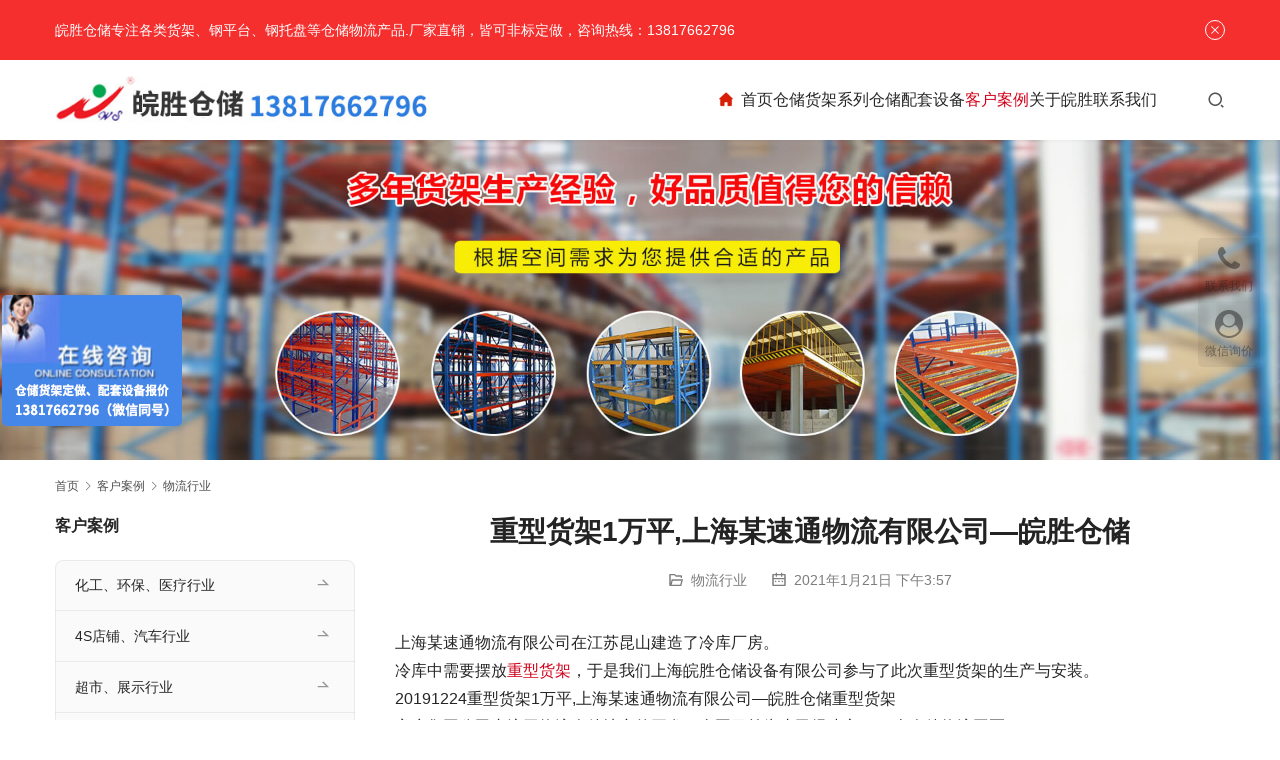

--- FILE ---
content_type: text/html; charset=UTF-8
request_url: https://www.shwansheng.com/748.html
body_size: 12185
content:
<!DOCTYPE html>
<html lang="zh-Hans">
<head>
<meta charset="UTF-8">
<meta http-equiv="X-UA-Compatible" content="IE=edge,chrome=1">
<meta name="renderer" content="webkit">
<meta name="viewport" content="width=device-width,initial-scale=1,maximum-scale=5">
<meta name="format-detection" content="telephone=no">
<title>重型货架1万平,上海某速通物流有限公司—皖胜仓储 | 上海皖胜仓储设备有限公司</title>
<meta name="keywords" content="重型货架">
<meta name="description" content="上海某速通物流有限公司在江苏昆山建造了冷库厂房。冷库中需要摆放重型货架，于是我们上海皖胜仓储设备有限公司参与了此次重型货架的生产与安装。20191224重型货架1万平,上海某速通物流有限公司—皖胜仓储重型货架客户集团公司专注于物流仓储地产的开发，全国目前为止已经建立了16个仓储物流园区。通常冷库中一般存放的有冷冻肉类，…">
<meta property="og:type" content="article">
<meta property="og:url" content="https://www.shwansheng.com/748.html">
<meta property="og:site_name" content="上海皖胜仓储设备有限公司">
<meta property="og:title" content="重型货架1万平,上海某速通物流有限公司—皖胜仓储">
<meta property="og:image" content="https://img.shwansheng.com/wp-content/uploads/2021/01/20210121075727560.jpg">
<meta property="og:description" content="上海某速通物流有限公司在江苏昆山建造了冷库厂房。冷库中需要摆放重型货架，于是我们上海皖胜仓储设备有限公司参与了此次重型货架的生产与安装。20191224重型货架1万平,上海某速通物流有限公司—皖胜仓储重型货架客户集团公司专注于物流仓储地产的开发，全国目前为止已经建立了16个仓储物流园区。通常冷库中一般存放的有冷冻肉类，…">
<link rel="canonical" href="https://www.shwansheng.com/748.html">
<meta name="applicable-device" content="pc,mobile">
<meta http-equiv="Cache-Control" content="no-transform">
<link rel="shortcut icon" href="https://img.shwansheng.com/wp-content/uploads/2021/01/20210119055843905.png">
<link rel='dns-prefetch' href='//www.shwansheng.com' />
<link rel='dns-prefetch' href='//img.shwansheng.com' />
<style id='wp-img-auto-sizes-contain-inline-css' type='text/css'>
img:is([sizes=auto i],[sizes^="auto," i]){contain-intrinsic-size:3000px 1500px}
/*# sourceURL=wp-img-auto-sizes-contain-inline-css */
</style>
<link rel='stylesheet' id='stylesheet-css' href='//img.shwansheng.com/wp-content/uploads/wpcom/style.5.20.4.1768378943.css?ver=5.20.4' type='text/css' media='all' />
<link rel='stylesheet' id='font-awesome-css' href='https://www.shwansheng.com/wp-content/themes/module/themer/assets/css/font-awesome.css?ver=5.20.4' type='text/css' media='all' />
<style id='wp-block-library-inline-css' type='text/css'>
:root{--wp-block-synced-color:#7a00df;--wp-block-synced-color--rgb:122,0,223;--wp-bound-block-color:var(--wp-block-synced-color);--wp-editor-canvas-background:#ddd;--wp-admin-theme-color:#007cba;--wp-admin-theme-color--rgb:0,124,186;--wp-admin-theme-color-darker-10:#006ba1;--wp-admin-theme-color-darker-10--rgb:0,107,160.5;--wp-admin-theme-color-darker-20:#005a87;--wp-admin-theme-color-darker-20--rgb:0,90,135;--wp-admin-border-width-focus:2px}@media (min-resolution:192dpi){:root{--wp-admin-border-width-focus:1.5px}}.wp-element-button{cursor:pointer}:root .has-very-light-gray-background-color{background-color:#eee}:root .has-very-dark-gray-background-color{background-color:#313131}:root .has-very-light-gray-color{color:#eee}:root .has-very-dark-gray-color{color:#313131}:root .has-vivid-green-cyan-to-vivid-cyan-blue-gradient-background{background:linear-gradient(135deg,#00d084,#0693e3)}:root .has-purple-crush-gradient-background{background:linear-gradient(135deg,#34e2e4,#4721fb 50%,#ab1dfe)}:root .has-hazy-dawn-gradient-background{background:linear-gradient(135deg,#faaca8,#dad0ec)}:root .has-subdued-olive-gradient-background{background:linear-gradient(135deg,#fafae1,#67a671)}:root .has-atomic-cream-gradient-background{background:linear-gradient(135deg,#fdd79a,#004a59)}:root .has-nightshade-gradient-background{background:linear-gradient(135deg,#330968,#31cdcf)}:root .has-midnight-gradient-background{background:linear-gradient(135deg,#020381,#2874fc)}:root{--wp--preset--font-size--normal:16px;--wp--preset--font-size--huge:42px}.has-regular-font-size{font-size:1em}.has-larger-font-size{font-size:2.625em}.has-normal-font-size{font-size:var(--wp--preset--font-size--normal)}.has-huge-font-size{font-size:var(--wp--preset--font-size--huge)}.has-text-align-center{text-align:center}.has-text-align-left{text-align:left}.has-text-align-right{text-align:right}.has-fit-text{white-space:nowrap!important}#end-resizable-editor-section{display:none}.aligncenter{clear:both}.items-justified-left{justify-content:flex-start}.items-justified-center{justify-content:center}.items-justified-right{justify-content:flex-end}.items-justified-space-between{justify-content:space-between}.screen-reader-text{border:0;clip-path:inset(50%);height:1px;margin:-1px;overflow:hidden;padding:0;position:absolute;width:1px;word-wrap:normal!important}.screen-reader-text:focus{background-color:#ddd;clip-path:none;color:#444;display:block;font-size:1em;height:auto;left:5px;line-height:normal;padding:15px 23px 14px;text-decoration:none;top:5px;width:auto;z-index:100000}html :where(.has-border-color){border-style:solid}html :where([style*=border-top-color]){border-top-style:solid}html :where([style*=border-right-color]){border-right-style:solid}html :where([style*=border-bottom-color]){border-bottom-style:solid}html :where([style*=border-left-color]){border-left-style:solid}html :where([style*=border-width]){border-style:solid}html :where([style*=border-top-width]){border-top-style:solid}html :where([style*=border-right-width]){border-right-style:solid}html :where([style*=border-bottom-width]){border-bottom-style:solid}html :where([style*=border-left-width]){border-left-style:solid}html :where(img[class*=wp-image-]){height:auto;max-width:100%}:where(figure){margin:0 0 1em}html :where(.is-position-sticky){--wp-admin--admin-bar--position-offset:var(--wp-admin--admin-bar--height,0px)}@media screen and (max-width:600px){html :where(.is-position-sticky){--wp-admin--admin-bar--position-offset:0px}}

/*# sourceURL=wp-block-library-inline-css */
</style><style id='wp-block-gallery-inline-css' type='text/css'>
.blocks-gallery-grid:not(.has-nested-images),.wp-block-gallery:not(.has-nested-images){display:flex;flex-wrap:wrap;list-style-type:none;margin:0;padding:0}.blocks-gallery-grid:not(.has-nested-images) .blocks-gallery-image,.blocks-gallery-grid:not(.has-nested-images) .blocks-gallery-item,.wp-block-gallery:not(.has-nested-images) .blocks-gallery-image,.wp-block-gallery:not(.has-nested-images) .blocks-gallery-item{display:flex;flex-direction:column;flex-grow:1;justify-content:center;margin:0 1em 1em 0;position:relative;width:calc(50% - 1em)}.blocks-gallery-grid:not(.has-nested-images) .blocks-gallery-image:nth-of-type(2n),.blocks-gallery-grid:not(.has-nested-images) .blocks-gallery-item:nth-of-type(2n),.wp-block-gallery:not(.has-nested-images) .blocks-gallery-image:nth-of-type(2n),.wp-block-gallery:not(.has-nested-images) .blocks-gallery-item:nth-of-type(2n){margin-right:0}.blocks-gallery-grid:not(.has-nested-images) .blocks-gallery-image figure,.blocks-gallery-grid:not(.has-nested-images) .blocks-gallery-item figure,.wp-block-gallery:not(.has-nested-images) .blocks-gallery-image figure,.wp-block-gallery:not(.has-nested-images) .blocks-gallery-item figure{align-items:flex-end;display:flex;height:100%;justify-content:flex-start;margin:0}.blocks-gallery-grid:not(.has-nested-images) .blocks-gallery-image img,.blocks-gallery-grid:not(.has-nested-images) .blocks-gallery-item img,.wp-block-gallery:not(.has-nested-images) .blocks-gallery-image img,.wp-block-gallery:not(.has-nested-images) .blocks-gallery-item img{display:block;height:auto;max-width:100%;width:auto}.blocks-gallery-grid:not(.has-nested-images) .blocks-gallery-image figcaption,.blocks-gallery-grid:not(.has-nested-images) .blocks-gallery-item figcaption,.wp-block-gallery:not(.has-nested-images) .blocks-gallery-image figcaption,.wp-block-gallery:not(.has-nested-images) .blocks-gallery-item figcaption{background:linear-gradient(0deg,#000000b3,#0000004d 70%,#0000);bottom:0;box-sizing:border-box;color:#fff;font-size:.8em;margin:0;max-height:100%;overflow:auto;padding:3em .77em .7em;position:absolute;text-align:center;width:100%;z-index:2}.blocks-gallery-grid:not(.has-nested-images) .blocks-gallery-image figcaption img,.blocks-gallery-grid:not(.has-nested-images) .blocks-gallery-item figcaption img,.wp-block-gallery:not(.has-nested-images) .blocks-gallery-image figcaption img,.wp-block-gallery:not(.has-nested-images) .blocks-gallery-item figcaption img{display:inline}.blocks-gallery-grid:not(.has-nested-images) figcaption,.wp-block-gallery:not(.has-nested-images) figcaption{flex-grow:1}.blocks-gallery-grid:not(.has-nested-images).is-cropped .blocks-gallery-image a,.blocks-gallery-grid:not(.has-nested-images).is-cropped .blocks-gallery-image img,.blocks-gallery-grid:not(.has-nested-images).is-cropped .blocks-gallery-item a,.blocks-gallery-grid:not(.has-nested-images).is-cropped .blocks-gallery-item img,.wp-block-gallery:not(.has-nested-images).is-cropped .blocks-gallery-image a,.wp-block-gallery:not(.has-nested-images).is-cropped .blocks-gallery-image img,.wp-block-gallery:not(.has-nested-images).is-cropped .blocks-gallery-item a,.wp-block-gallery:not(.has-nested-images).is-cropped .blocks-gallery-item img{flex:1;height:100%;object-fit:cover;width:100%}.blocks-gallery-grid:not(.has-nested-images).columns-1 .blocks-gallery-image,.blocks-gallery-grid:not(.has-nested-images).columns-1 .blocks-gallery-item,.wp-block-gallery:not(.has-nested-images).columns-1 .blocks-gallery-image,.wp-block-gallery:not(.has-nested-images).columns-1 .blocks-gallery-item{margin-right:0;width:100%}@media (min-width:600px){.blocks-gallery-grid:not(.has-nested-images).columns-3 .blocks-gallery-image,.blocks-gallery-grid:not(.has-nested-images).columns-3 .blocks-gallery-item,.wp-block-gallery:not(.has-nested-images).columns-3 .blocks-gallery-image,.wp-block-gallery:not(.has-nested-images).columns-3 .blocks-gallery-item{margin-right:1em;width:calc(33.33333% - .66667em)}.blocks-gallery-grid:not(.has-nested-images).columns-4 .blocks-gallery-image,.blocks-gallery-grid:not(.has-nested-images).columns-4 .blocks-gallery-item,.wp-block-gallery:not(.has-nested-images).columns-4 .blocks-gallery-image,.wp-block-gallery:not(.has-nested-images).columns-4 .blocks-gallery-item{margin-right:1em;width:calc(25% - .75em)}.blocks-gallery-grid:not(.has-nested-images).columns-5 .blocks-gallery-image,.blocks-gallery-grid:not(.has-nested-images).columns-5 .blocks-gallery-item,.wp-block-gallery:not(.has-nested-images).columns-5 .blocks-gallery-image,.wp-block-gallery:not(.has-nested-images).columns-5 .blocks-gallery-item{margin-right:1em;width:calc(20% - .8em)}.blocks-gallery-grid:not(.has-nested-images).columns-6 .blocks-gallery-image,.blocks-gallery-grid:not(.has-nested-images).columns-6 .blocks-gallery-item,.wp-block-gallery:not(.has-nested-images).columns-6 .blocks-gallery-image,.wp-block-gallery:not(.has-nested-images).columns-6 .blocks-gallery-item{margin-right:1em;width:calc(16.66667% - .83333em)}.blocks-gallery-grid:not(.has-nested-images).columns-7 .blocks-gallery-image,.blocks-gallery-grid:not(.has-nested-images).columns-7 .blocks-gallery-item,.wp-block-gallery:not(.has-nested-images).columns-7 .blocks-gallery-image,.wp-block-gallery:not(.has-nested-images).columns-7 .blocks-gallery-item{margin-right:1em;width:calc(14.28571% - .85714em)}.blocks-gallery-grid:not(.has-nested-images).columns-8 .blocks-gallery-image,.blocks-gallery-grid:not(.has-nested-images).columns-8 .blocks-gallery-item,.wp-block-gallery:not(.has-nested-images).columns-8 .blocks-gallery-image,.wp-block-gallery:not(.has-nested-images).columns-8 .blocks-gallery-item{margin-right:1em;width:calc(12.5% - .875em)}.blocks-gallery-grid:not(.has-nested-images).columns-1 .blocks-gallery-image:nth-of-type(1n),.blocks-gallery-grid:not(.has-nested-images).columns-1 .blocks-gallery-item:nth-of-type(1n),.blocks-gallery-grid:not(.has-nested-images).columns-2 .blocks-gallery-image:nth-of-type(2n),.blocks-gallery-grid:not(.has-nested-images).columns-2 .blocks-gallery-item:nth-of-type(2n),.blocks-gallery-grid:not(.has-nested-images).columns-3 .blocks-gallery-image:nth-of-type(3n),.blocks-gallery-grid:not(.has-nested-images).columns-3 .blocks-gallery-item:nth-of-type(3n),.blocks-gallery-grid:not(.has-nested-images).columns-4 .blocks-gallery-image:nth-of-type(4n),.blocks-gallery-grid:not(.has-nested-images).columns-4 .blocks-gallery-item:nth-of-type(4n),.blocks-gallery-grid:not(.has-nested-images).columns-5 .blocks-gallery-image:nth-of-type(5n),.blocks-gallery-grid:not(.has-nested-images).columns-5 .blocks-gallery-item:nth-of-type(5n),.blocks-gallery-grid:not(.has-nested-images).columns-6 .blocks-gallery-image:nth-of-type(6n),.blocks-gallery-grid:not(.has-nested-images).columns-6 .blocks-gallery-item:nth-of-type(6n),.blocks-gallery-grid:not(.has-nested-images).columns-7 .blocks-gallery-image:nth-of-type(7n),.blocks-gallery-grid:not(.has-nested-images).columns-7 .blocks-gallery-item:nth-of-type(7n),.blocks-gallery-grid:not(.has-nested-images).columns-8 .blocks-gallery-image:nth-of-type(8n),.blocks-gallery-grid:not(.has-nested-images).columns-8 .blocks-gallery-item:nth-of-type(8n),.wp-block-gallery:not(.has-nested-images).columns-1 .blocks-gallery-image:nth-of-type(1n),.wp-block-gallery:not(.has-nested-images).columns-1 .blocks-gallery-item:nth-of-type(1n),.wp-block-gallery:not(.has-nested-images).columns-2 .blocks-gallery-image:nth-of-type(2n),.wp-block-gallery:not(.has-nested-images).columns-2 .blocks-gallery-item:nth-of-type(2n),.wp-block-gallery:not(.has-nested-images).columns-3 .blocks-gallery-image:nth-of-type(3n),.wp-block-gallery:not(.has-nested-images).columns-3 .blocks-gallery-item:nth-of-type(3n),.wp-block-gallery:not(.has-nested-images).columns-4 .blocks-gallery-image:nth-of-type(4n),.wp-block-gallery:not(.has-nested-images).columns-4 .blocks-gallery-item:nth-of-type(4n),.wp-block-gallery:not(.has-nested-images).columns-5 .blocks-gallery-image:nth-of-type(5n),.wp-block-gallery:not(.has-nested-images).columns-5 .blocks-gallery-item:nth-of-type(5n),.wp-block-gallery:not(.has-nested-images).columns-6 .blocks-gallery-image:nth-of-type(6n),.wp-block-gallery:not(.has-nested-images).columns-6 .blocks-gallery-item:nth-of-type(6n),.wp-block-gallery:not(.has-nested-images).columns-7 .blocks-gallery-image:nth-of-type(7n),.wp-block-gallery:not(.has-nested-images).columns-7 .blocks-gallery-item:nth-of-type(7n),.wp-block-gallery:not(.has-nested-images).columns-8 .blocks-gallery-image:nth-of-type(8n),.wp-block-gallery:not(.has-nested-images).columns-8 .blocks-gallery-item:nth-of-type(8n){margin-right:0}}.blocks-gallery-grid:not(.has-nested-images) .blocks-gallery-image:last-child,.blocks-gallery-grid:not(.has-nested-images) .blocks-gallery-item:last-child,.wp-block-gallery:not(.has-nested-images) .blocks-gallery-image:last-child,.wp-block-gallery:not(.has-nested-images) .blocks-gallery-item:last-child{margin-right:0}.blocks-gallery-grid:not(.has-nested-images).alignleft,.blocks-gallery-grid:not(.has-nested-images).alignright,.wp-block-gallery:not(.has-nested-images).alignleft,.wp-block-gallery:not(.has-nested-images).alignright{max-width:420px;width:100%}.blocks-gallery-grid:not(.has-nested-images).aligncenter .blocks-gallery-item figure,.wp-block-gallery:not(.has-nested-images).aligncenter .blocks-gallery-item figure{justify-content:center}.wp-block-gallery:not(.is-cropped) .blocks-gallery-item{align-self:flex-start}figure.wp-block-gallery.has-nested-images{align-items:normal}.wp-block-gallery.has-nested-images figure.wp-block-image:not(#individual-image){margin:0;width:calc(50% - var(--wp--style--unstable-gallery-gap, 16px)/2)}.wp-block-gallery.has-nested-images figure.wp-block-image{box-sizing:border-box;display:flex;flex-direction:column;flex-grow:1;justify-content:center;max-width:100%;position:relative}.wp-block-gallery.has-nested-images figure.wp-block-image>a,.wp-block-gallery.has-nested-images figure.wp-block-image>div{flex-direction:column;flex-grow:1;margin:0}.wp-block-gallery.has-nested-images figure.wp-block-image img{display:block;height:auto;max-width:100%!important;width:auto}.wp-block-gallery.has-nested-images figure.wp-block-image figcaption,.wp-block-gallery.has-nested-images figure.wp-block-image:has(figcaption):before{bottom:0;left:0;max-height:100%;position:absolute;right:0}.wp-block-gallery.has-nested-images figure.wp-block-image:has(figcaption):before{backdrop-filter:blur(3px);content:"";height:100%;-webkit-mask-image:linear-gradient(0deg,#000 20%,#0000);mask-image:linear-gradient(0deg,#000 20%,#0000);max-height:40%;pointer-events:none}.wp-block-gallery.has-nested-images figure.wp-block-image figcaption{box-sizing:border-box;color:#fff;font-size:13px;margin:0;overflow:auto;padding:1em;text-align:center;text-shadow:0 0 1.5px #000}.wp-block-gallery.has-nested-images figure.wp-block-image figcaption::-webkit-scrollbar{height:12px;width:12px}.wp-block-gallery.has-nested-images figure.wp-block-image figcaption::-webkit-scrollbar-track{background-color:initial}.wp-block-gallery.has-nested-images figure.wp-block-image figcaption::-webkit-scrollbar-thumb{background-clip:padding-box;background-color:initial;border:3px solid #0000;border-radius:8px}.wp-block-gallery.has-nested-images figure.wp-block-image figcaption:focus-within::-webkit-scrollbar-thumb,.wp-block-gallery.has-nested-images figure.wp-block-image figcaption:focus::-webkit-scrollbar-thumb,.wp-block-gallery.has-nested-images figure.wp-block-image figcaption:hover::-webkit-scrollbar-thumb{background-color:#fffc}.wp-block-gallery.has-nested-images figure.wp-block-image figcaption{scrollbar-color:#0000 #0000;scrollbar-gutter:stable both-edges;scrollbar-width:thin}.wp-block-gallery.has-nested-images figure.wp-block-image figcaption:focus,.wp-block-gallery.has-nested-images figure.wp-block-image figcaption:focus-within,.wp-block-gallery.has-nested-images figure.wp-block-image figcaption:hover{scrollbar-color:#fffc #0000}.wp-block-gallery.has-nested-images figure.wp-block-image figcaption{will-change:transform}@media (hover:none){.wp-block-gallery.has-nested-images figure.wp-block-image figcaption{scrollbar-color:#fffc #0000}}.wp-block-gallery.has-nested-images figure.wp-block-image figcaption{background:linear-gradient(0deg,#0006,#0000)}.wp-block-gallery.has-nested-images figure.wp-block-image figcaption img{display:inline}.wp-block-gallery.has-nested-images figure.wp-block-image figcaption a{color:inherit}.wp-block-gallery.has-nested-images figure.wp-block-image.has-custom-border img{box-sizing:border-box}.wp-block-gallery.has-nested-images figure.wp-block-image.has-custom-border>a,.wp-block-gallery.has-nested-images figure.wp-block-image.has-custom-border>div,.wp-block-gallery.has-nested-images figure.wp-block-image.is-style-rounded>a,.wp-block-gallery.has-nested-images figure.wp-block-image.is-style-rounded>div{flex:1 1 auto}.wp-block-gallery.has-nested-images figure.wp-block-image.has-custom-border figcaption,.wp-block-gallery.has-nested-images figure.wp-block-image.is-style-rounded figcaption{background:none;color:inherit;flex:initial;margin:0;padding:10px 10px 9px;position:relative;text-shadow:none}.wp-block-gallery.has-nested-images figure.wp-block-image.has-custom-border:before,.wp-block-gallery.has-nested-images figure.wp-block-image.is-style-rounded:before{content:none}.wp-block-gallery.has-nested-images figcaption{flex-basis:100%;flex-grow:1;text-align:center}.wp-block-gallery.has-nested-images:not(.is-cropped) figure.wp-block-image:not(#individual-image){margin-bottom:auto;margin-top:0}.wp-block-gallery.has-nested-images.is-cropped figure.wp-block-image:not(#individual-image){align-self:inherit}.wp-block-gallery.has-nested-images.is-cropped figure.wp-block-image:not(#individual-image)>a,.wp-block-gallery.has-nested-images.is-cropped figure.wp-block-image:not(#individual-image)>div:not(.components-drop-zone){display:flex}.wp-block-gallery.has-nested-images.is-cropped figure.wp-block-image:not(#individual-image) a,.wp-block-gallery.has-nested-images.is-cropped figure.wp-block-image:not(#individual-image) img{flex:1 0 0%;height:100%;object-fit:cover;width:100%}.wp-block-gallery.has-nested-images.columns-1 figure.wp-block-image:not(#individual-image){width:100%}@media (min-width:600px){.wp-block-gallery.has-nested-images.columns-3 figure.wp-block-image:not(#individual-image){width:calc(33.33333% - var(--wp--style--unstable-gallery-gap, 16px)*.66667)}.wp-block-gallery.has-nested-images.columns-4 figure.wp-block-image:not(#individual-image){width:calc(25% - var(--wp--style--unstable-gallery-gap, 16px)*.75)}.wp-block-gallery.has-nested-images.columns-5 figure.wp-block-image:not(#individual-image){width:calc(20% - var(--wp--style--unstable-gallery-gap, 16px)*.8)}.wp-block-gallery.has-nested-images.columns-6 figure.wp-block-image:not(#individual-image){width:calc(16.66667% - var(--wp--style--unstable-gallery-gap, 16px)*.83333)}.wp-block-gallery.has-nested-images.columns-7 figure.wp-block-image:not(#individual-image){width:calc(14.28571% - var(--wp--style--unstable-gallery-gap, 16px)*.85714)}.wp-block-gallery.has-nested-images.columns-8 figure.wp-block-image:not(#individual-image){width:calc(12.5% - var(--wp--style--unstable-gallery-gap, 16px)*.875)}.wp-block-gallery.has-nested-images.columns-default figure.wp-block-image:not(#individual-image){width:calc(33.33% - var(--wp--style--unstable-gallery-gap, 16px)*.66667)}.wp-block-gallery.has-nested-images.columns-default figure.wp-block-image:not(#individual-image):first-child:nth-last-child(2),.wp-block-gallery.has-nested-images.columns-default figure.wp-block-image:not(#individual-image):first-child:nth-last-child(2)~figure.wp-block-image:not(#individual-image){width:calc(50% - var(--wp--style--unstable-gallery-gap, 16px)*.5)}.wp-block-gallery.has-nested-images.columns-default figure.wp-block-image:not(#individual-image):first-child:last-child{width:100%}}.wp-block-gallery.has-nested-images.alignleft,.wp-block-gallery.has-nested-images.alignright{max-width:420px;width:100%}.wp-block-gallery.has-nested-images.aligncenter{justify-content:center}
/*# sourceURL=https://www.shwansheng.com/wp-includes/blocks/gallery/style.min.css */
</style>
<style id='wp-block-paragraph-inline-css' type='text/css'>
.is-small-text{font-size:.875em}.is-regular-text{font-size:1em}.is-large-text{font-size:2.25em}.is-larger-text{font-size:3em}.has-drop-cap:not(:focus):first-letter{float:left;font-size:8.4em;font-style:normal;font-weight:100;line-height:.68;margin:.05em .1em 0 0;text-transform:uppercase}body.rtl .has-drop-cap:not(:focus):first-letter{float:none;margin-left:.1em}p.has-drop-cap.has-background{overflow:hidden}:root :where(p.has-background){padding:1.25em 2.375em}:where(p.has-text-color:not(.has-link-color)) a{color:inherit}p.has-text-align-left[style*="writing-mode:vertical-lr"],p.has-text-align-right[style*="writing-mode:vertical-rl"]{rotate:180deg}
/*# sourceURL=https://www.shwansheng.com/wp-includes/blocks/paragraph/style.min.css */
</style>
<style id='global-styles-inline-css' type='text/css'>
:root{--wp--preset--aspect-ratio--square: 1;--wp--preset--aspect-ratio--4-3: 4/3;--wp--preset--aspect-ratio--3-4: 3/4;--wp--preset--aspect-ratio--3-2: 3/2;--wp--preset--aspect-ratio--2-3: 2/3;--wp--preset--aspect-ratio--16-9: 16/9;--wp--preset--aspect-ratio--9-16: 9/16;--wp--preset--color--black: #000000;--wp--preset--color--cyan-bluish-gray: #abb8c3;--wp--preset--color--white: #ffffff;--wp--preset--color--pale-pink: #f78da7;--wp--preset--color--vivid-red: #cf2e2e;--wp--preset--color--luminous-vivid-orange: #ff6900;--wp--preset--color--luminous-vivid-amber: #fcb900;--wp--preset--color--light-green-cyan: #7bdcb5;--wp--preset--color--vivid-green-cyan: #00d084;--wp--preset--color--pale-cyan-blue: #8ed1fc;--wp--preset--color--vivid-cyan-blue: #0693e3;--wp--preset--color--vivid-purple: #9b51e0;--wp--preset--gradient--vivid-cyan-blue-to-vivid-purple: linear-gradient(135deg,rgb(6,147,227) 0%,rgb(155,81,224) 100%);--wp--preset--gradient--light-green-cyan-to-vivid-green-cyan: linear-gradient(135deg,rgb(122,220,180) 0%,rgb(0,208,130) 100%);--wp--preset--gradient--luminous-vivid-amber-to-luminous-vivid-orange: linear-gradient(135deg,rgb(252,185,0) 0%,rgb(255,105,0) 100%);--wp--preset--gradient--luminous-vivid-orange-to-vivid-red: linear-gradient(135deg,rgb(255,105,0) 0%,rgb(207,46,46) 100%);--wp--preset--gradient--very-light-gray-to-cyan-bluish-gray: linear-gradient(135deg,rgb(238,238,238) 0%,rgb(169,184,195) 100%);--wp--preset--gradient--cool-to-warm-spectrum: linear-gradient(135deg,rgb(74,234,220) 0%,rgb(151,120,209) 20%,rgb(207,42,186) 40%,rgb(238,44,130) 60%,rgb(251,105,98) 80%,rgb(254,248,76) 100%);--wp--preset--gradient--blush-light-purple: linear-gradient(135deg,rgb(255,206,236) 0%,rgb(152,150,240) 100%);--wp--preset--gradient--blush-bordeaux: linear-gradient(135deg,rgb(254,205,165) 0%,rgb(254,45,45) 50%,rgb(107,0,62) 100%);--wp--preset--gradient--luminous-dusk: linear-gradient(135deg,rgb(255,203,112) 0%,rgb(199,81,192) 50%,rgb(65,88,208) 100%);--wp--preset--gradient--pale-ocean: linear-gradient(135deg,rgb(255,245,203) 0%,rgb(182,227,212) 50%,rgb(51,167,181) 100%);--wp--preset--gradient--electric-grass: linear-gradient(135deg,rgb(202,248,128) 0%,rgb(113,206,126) 100%);--wp--preset--gradient--midnight: linear-gradient(135deg,rgb(2,3,129) 0%,rgb(40,116,252) 100%);--wp--preset--font-size--small: 13px;--wp--preset--font-size--medium: 20px;--wp--preset--font-size--large: 36px;--wp--preset--font-size--x-large: 42px;--wp--preset--spacing--20: 0.44rem;--wp--preset--spacing--30: 0.67rem;--wp--preset--spacing--40: 1rem;--wp--preset--spacing--50: 1.5rem;--wp--preset--spacing--60: 2.25rem;--wp--preset--spacing--70: 3.38rem;--wp--preset--spacing--80: 5.06rem;--wp--preset--shadow--natural: 6px 6px 9px rgba(0, 0, 0, 0.2);--wp--preset--shadow--deep: 12px 12px 50px rgba(0, 0, 0, 0.4);--wp--preset--shadow--sharp: 6px 6px 0px rgba(0, 0, 0, 0.2);--wp--preset--shadow--outlined: 6px 6px 0px -3px rgb(255, 255, 255), 6px 6px rgb(0, 0, 0);--wp--preset--shadow--crisp: 6px 6px 0px rgb(0, 0, 0);}:where(.is-layout-flex){gap: 0.5em;}:where(.is-layout-grid){gap: 0.5em;}body .is-layout-flex{display: flex;}.is-layout-flex{flex-wrap: wrap;align-items: center;}.is-layout-flex > :is(*, div){margin: 0;}body .is-layout-grid{display: grid;}.is-layout-grid > :is(*, div){margin: 0;}:where(.wp-block-columns.is-layout-flex){gap: 2em;}:where(.wp-block-columns.is-layout-grid){gap: 2em;}:where(.wp-block-post-template.is-layout-flex){gap: 1.25em;}:where(.wp-block-post-template.is-layout-grid){gap: 1.25em;}.has-black-color{color: var(--wp--preset--color--black) !important;}.has-cyan-bluish-gray-color{color: var(--wp--preset--color--cyan-bluish-gray) !important;}.has-white-color{color: var(--wp--preset--color--white) !important;}.has-pale-pink-color{color: var(--wp--preset--color--pale-pink) !important;}.has-vivid-red-color{color: var(--wp--preset--color--vivid-red) !important;}.has-luminous-vivid-orange-color{color: var(--wp--preset--color--luminous-vivid-orange) !important;}.has-luminous-vivid-amber-color{color: var(--wp--preset--color--luminous-vivid-amber) !important;}.has-light-green-cyan-color{color: var(--wp--preset--color--light-green-cyan) !important;}.has-vivid-green-cyan-color{color: var(--wp--preset--color--vivid-green-cyan) !important;}.has-pale-cyan-blue-color{color: var(--wp--preset--color--pale-cyan-blue) !important;}.has-vivid-cyan-blue-color{color: var(--wp--preset--color--vivid-cyan-blue) !important;}.has-vivid-purple-color{color: var(--wp--preset--color--vivid-purple) !important;}.has-black-background-color{background-color: var(--wp--preset--color--black) !important;}.has-cyan-bluish-gray-background-color{background-color: var(--wp--preset--color--cyan-bluish-gray) !important;}.has-white-background-color{background-color: var(--wp--preset--color--white) !important;}.has-pale-pink-background-color{background-color: var(--wp--preset--color--pale-pink) !important;}.has-vivid-red-background-color{background-color: var(--wp--preset--color--vivid-red) !important;}.has-luminous-vivid-orange-background-color{background-color: var(--wp--preset--color--luminous-vivid-orange) !important;}.has-luminous-vivid-amber-background-color{background-color: var(--wp--preset--color--luminous-vivid-amber) !important;}.has-light-green-cyan-background-color{background-color: var(--wp--preset--color--light-green-cyan) !important;}.has-vivid-green-cyan-background-color{background-color: var(--wp--preset--color--vivid-green-cyan) !important;}.has-pale-cyan-blue-background-color{background-color: var(--wp--preset--color--pale-cyan-blue) !important;}.has-vivid-cyan-blue-background-color{background-color: var(--wp--preset--color--vivid-cyan-blue) !important;}.has-vivid-purple-background-color{background-color: var(--wp--preset--color--vivid-purple) !important;}.has-black-border-color{border-color: var(--wp--preset--color--black) !important;}.has-cyan-bluish-gray-border-color{border-color: var(--wp--preset--color--cyan-bluish-gray) !important;}.has-white-border-color{border-color: var(--wp--preset--color--white) !important;}.has-pale-pink-border-color{border-color: var(--wp--preset--color--pale-pink) !important;}.has-vivid-red-border-color{border-color: var(--wp--preset--color--vivid-red) !important;}.has-luminous-vivid-orange-border-color{border-color: var(--wp--preset--color--luminous-vivid-orange) !important;}.has-luminous-vivid-amber-border-color{border-color: var(--wp--preset--color--luminous-vivid-amber) !important;}.has-light-green-cyan-border-color{border-color: var(--wp--preset--color--light-green-cyan) !important;}.has-vivid-green-cyan-border-color{border-color: var(--wp--preset--color--vivid-green-cyan) !important;}.has-pale-cyan-blue-border-color{border-color: var(--wp--preset--color--pale-cyan-blue) !important;}.has-vivid-cyan-blue-border-color{border-color: var(--wp--preset--color--vivid-cyan-blue) !important;}.has-vivid-purple-border-color{border-color: var(--wp--preset--color--vivid-purple) !important;}.has-vivid-cyan-blue-to-vivid-purple-gradient-background{background: var(--wp--preset--gradient--vivid-cyan-blue-to-vivid-purple) !important;}.has-light-green-cyan-to-vivid-green-cyan-gradient-background{background: var(--wp--preset--gradient--light-green-cyan-to-vivid-green-cyan) !important;}.has-luminous-vivid-amber-to-luminous-vivid-orange-gradient-background{background: var(--wp--preset--gradient--luminous-vivid-amber-to-luminous-vivid-orange) !important;}.has-luminous-vivid-orange-to-vivid-red-gradient-background{background: var(--wp--preset--gradient--luminous-vivid-orange-to-vivid-red) !important;}.has-very-light-gray-to-cyan-bluish-gray-gradient-background{background: var(--wp--preset--gradient--very-light-gray-to-cyan-bluish-gray) !important;}.has-cool-to-warm-spectrum-gradient-background{background: var(--wp--preset--gradient--cool-to-warm-spectrum) !important;}.has-blush-light-purple-gradient-background{background: var(--wp--preset--gradient--blush-light-purple) !important;}.has-blush-bordeaux-gradient-background{background: var(--wp--preset--gradient--blush-bordeaux) !important;}.has-luminous-dusk-gradient-background{background: var(--wp--preset--gradient--luminous-dusk) !important;}.has-pale-ocean-gradient-background{background: var(--wp--preset--gradient--pale-ocean) !important;}.has-electric-grass-gradient-background{background: var(--wp--preset--gradient--electric-grass) !important;}.has-midnight-gradient-background{background: var(--wp--preset--gradient--midnight) !important;}.has-small-font-size{font-size: var(--wp--preset--font-size--small) !important;}.has-medium-font-size{font-size: var(--wp--preset--font-size--medium) !important;}.has-large-font-size{font-size: var(--wp--preset--font-size--large) !important;}.has-x-large-font-size{font-size: var(--wp--preset--font-size--x-large) !important;}
/*# sourceURL=global-styles-inline-css */
</style>
<style id='core-block-supports-inline-css' type='text/css'>
.wp-block-gallery.wp-block-gallery-1{--wp--style--unstable-gallery-gap:var( --wp--style--gallery-gap-default, var( --gallery-block--gutter-size, var( --wp--style--block-gap, 0.5em ) ) );gap:var( --wp--style--gallery-gap-default, var( --gallery-block--gutter-size, var( --wp--style--block-gap, 0.5em ) ) );}
/*# sourceURL=core-block-supports-inline-css */
</style>

<style id='classic-theme-styles-inline-css' type='text/css'>
/*! This file is auto-generated */
.wp-block-button__link{color:#fff;background-color:#32373c;border-radius:9999px;box-shadow:none;text-decoration:none;padding:calc(.667em + 2px) calc(1.333em + 2px);font-size:1.125em}.wp-block-file__button{background:#32373c;color:#fff;text-decoration:none}
/*# sourceURL=/wp-includes/css/classic-themes.min.css */
</style>
<link rel='stylesheet' id='contact-form-7-css' href='https://www.shwansheng.com/wp-content/plugins/contact-form-7/includes/css/styles.css?ver=6.1.4' type='text/css' media='all' />
<script type="text/javascript" src="https://www.shwansheng.com/wp-includes/js/jquery/jquery.min.js?ver=3.7.1" id="jquery-core-js"></script>
<script type="text/javascript" src="https://www.shwansheng.com/wp-includes/js/jquery/jquery-migrate.min.js?ver=3.4.1" id="jquery-migrate-js"></script>
<link rel="EditURI" type="application/rsd+xml" title="RSD" href="https://www.shwansheng.com/xmlrpc.php?rsd" />
<link rel="icon" href="https://img.shwansheng.com/wp-content/uploads/2021/01/20210119055843905.png" sizes="32x32" />
<link rel="icon" href="https://img.shwansheng.com/wp-content/uploads/2021/01/20210119055843905.png" sizes="192x192" />
<link rel="apple-touch-icon" href="https://img.shwansheng.com/wp-content/uploads/2021/01/20210119055843905.png" />
<meta name="msapplication-TileImage" content="https://img.shwansheng.com/wp-content/uploads/2021/01/20210119055843905.png" />
<!--[if lte IE 11]><script src="https://www.shwansheng.com/wp-content/themes/module/js/update.js"></script><![endif]-->
</head>
<body class="wp-singular post-template-default single single-post postid-748 single-format-standard wp-theme-module lang-cn header-fixed">
<header id="header" class="header">
    <div class="container header-wrap">
        <div class="navbar-header">
                        <div class="logo">
                <a href="https://www.shwansheng.com/" rel="home"><img src="https://img.shwansheng.com/wp-content/uploads/2023/11/20231117092250904.jpg" alt="上海皖胜仓储设备有限公司"></a>
            </div>
            <button type="button" class="navbar-toggle collapsed" data-toggle="collapse" data-target=".navbar-menu">
                <span class="icon-bar icon-bar-1"></span>
                <span class="icon-bar icon-bar-2"></span>
                <span class="icon-bar icon-bar-3"></span>
            </button>
        </div>

        <nav class="collapse navbar-collapse navbar-right navbar-menu">
            <ul id="menu-%e7%9a%96%e8%83%9c%e4%bb%93%e5%82%a8%e4%b8%bb%e5%af%bc%e8%88%aa" class="nav navbar-nav main-menu wpcom-adv-menu menu-hover-style-1"><li class="menu-item menu-item-has-image"><a href="http://www.shwansheng.com/"><img class="j-lazy menu-item-image" src="https://www.shwansheng.com/wp-content/themes/module/themer/assets/images/lazy.png" data-original="https://img.shwansheng.com/wp-content/uploads/2021/02/20210202035316525.png" alt="首页">首页</a></li>
<li class="menu-item dropdown"><a href="https://www.shwansheng.com/product" class="dropdown-toggle">仓储货架系列</a>
<ul class="dropdown-menu menu-item-wrap menu-item-col-5">
	<li class="menu-item"><a href="https://www.shwansheng.com/zd">自动立体库货架</a></li>
	<li class="menu-item"><a href="https://www.shwansheng.com/cpzx/gwqj">工位器具</a></li>
	<li class="menu-item"><a href="https://www.shwansheng.com/cpzx/wlrq">物流容器</a></li>
	<li class="menu-item"><a href="https://www.shwansheng.com/cpzx/gyzb">工业装备</a></li>
	<li class="menu-item"><a href="https://www.shwansheng.com/cpzx/csxl">超市系列</a></li>
	<li class="menu-item"><a href="https://www.shwansheng.com/cpzx/jjxl">居家系列</a></li>
	<li class="menu-item"><a href="https://www.shwansheng.com/cpzx/zshj">展示货架</a></li>
</ul>
</li>
<li class="menu-item"><a href="https://www.shwansheng.com/lkgtp">仓储配套设备</a></li>
<li class="menu-item current-post-ancestor active dropdown"><a href="https://www.shwansheng.com/case" class="dropdown-toggle">客户案例</a>
<ul class="dropdown-menu menu-item-wrap menu-item-col-5">
	<li class="menu-item"><a href="https://www.shwansheng.com/case/hgyl">化工、环保、医疗行业</a></li>
	<li class="menu-item"><a href="https://www.shwansheng.com/case/4s">4S店铺、汽车行业</a></li>
	<li class="menu-item"><a href="https://www.shwansheng.com/case/cszt">超市、展示行业</a></li>
	<li class="menu-item"><a href="https://www.shwansheng.com/case/jcjj">建材家居行业</a></li>
	<li class="menu-item"><a href="https://www.shwansheng.com/case/jx">机械电子行业</a></li>
	<li class="menu-item"><a href="https://www.shwansheng.com/case/fshy">服饰行业</a></li>
	<li class="menu-item current-post-ancestor current-post-parent active"><a href="https://www.shwansheng.com/case/wl">物流行业</a></li>
	<li class="menu-item"><a href="https://www.shwansheng.com/case/sphy">食品行业</a></li>
	<li class="menu-item"><a href="https://www.shwansheng.com/case/ds">电商行业</a></li>
	<li class="menu-item"><a href="https://www.shwansheng.com/case/gghy">广告行业</a></li>
	<li class="menu-item"><a href="https://www.shwansheng.com/case/my">贸易行业</a></li>
	<li class="menu-item"><a href="https://www.shwansheng.com/case/gyqy">国有企业</a></li>
	<li class="menu-item"><a href="https://www.shwansheng.com/case/qt">其他</a></li>
</ul>
</li>
<li class="menu-item dropdown"><a href="https://www.shwansheng.com/about" class="dropdown-toggle">关于皖胜</a>
<ul class="dropdown-menu menu-item-wrap menu-item-col-3">
	<li class="menu-item"><a href="https://www.shwansheng.com/qysl">企业实力</a></li>
	<li class="menu-item"><a href="https://www.shwansheng.com/news/gsxw">集团资讯</a></li>
	<li class="menu-item"><a href="https://www.shwansheng.com/news/hy">行业资讯</a></li>
</ul>
</li>
<li class="menu-item"><a href="https://www.shwansheng.com/contact">联系我们</a></li>
</ul><!-- /.navbar-collapse -->

            <div class="navbar-action">
                                    <div class="search-index">
                        <a class="search-icon" href="javascript:;" aria-label="搜索"><i class="wpcom-icon wi"><svg aria-hidden="true"><use xlink:href="#wi-search"></use></svg></i></a>
                        <form class="search-form" action="https://www.shwansheng.com" method="get" role="search">
    <input type="text" class="keyword" name="s" maxlength="100" placeholder="输入关键词搜索..." value="">
    <button type="submit" class="submit" aria-label="Search"><i class="wpcom-icon wi"><svg aria-hidden="true"><use xlink:href="#wi-search"></use></svg></i></button>
</form>                    </div><!-- /.search-index -->
                                
                            </div>
        </nav>
    </div><!-- /.container -->
</header>
<div id="wrap">
<div class="banner banner-style-none">
    <img class="banner-img" src="//img.shwansheng.com/wp-content/uploads/2025/05/20250527091336663.jpg" alt="banner">
            <div class="banner-content">
            <div class="container">
                                            </div>
        </div>
    </div>
    <div class="container wrap">
        <ol class="breadcrumb" vocab="https://schema.org/" typeof="BreadcrumbList"><li class="home" property="itemListElement" typeof="ListItem"><a href="https://www.shwansheng.com" property="item" typeof="WebPage"><span property="name" class="hide">上海皖胜仓储设备有限公司</span>首页</a><meta property="position" content="1"></li><li property="itemListElement" typeof="ListItem"><i class="wpcom-icon wi"><svg aria-hidden="true"><use xlink:href="#wi-arrow-right-3"></use></svg></i><a href="https://www.shwansheng.com/case" property="item" typeof="WebPage"><span property="name">客户案例</span></a><meta property="position" content="2"></li><li property="itemListElement" typeof="ListItem"><i class="wpcom-icon wi"><svg aria-hidden="true"><use xlink:href="#wi-arrow-right-3"></use></svg></i><a href="https://www.shwansheng.com/case/wl" property="item" typeof="WebPage"><span property="name">物流行业</span></a><meta property="position" content="3"></li></ol>        <div class="main">
                            <div class="entry">
                                        <h1 class="entry-title">重型货架1万平,上海某速通物流有限公司—皖胜仓储</h1>
                    <div class="entry-meta">
        <span class="entry-emta-item"><i class="wpcom-icon wi"><svg aria-hidden="true"><use xlink:href="#wi-folder-open"></use></svg></i> <a href="https://www.shwansheng.com/case/wl" rel="category tag">物流行业</a></span>
    <time class="entry-emta-item entry-date published" datetime="2021-01-21T15:57:55+08:00" pubdate>
        <i class="wpcom-icon wi"><svg aria-hidden="true"><use xlink:href="#wi-date"></use></svg></i> 2021年1月21日 下午3:57    </time>
    </div>                                        <div class="entry-content">
                        
<p>上海某速通物流有限公司在江苏昆山建造了冷库厂房。<br>冷库中需要摆放<span class="wpcom_tag_link"><a href="https://www.shwansheng.com/tag/%e9%87%8d%e5%9e%8b%e8%b4%a7%e6%9e%b6" title="重型货架" target="_blank">重型货架</a></span>，于是我们上海皖胜仓储设备有限公司参与了此次重型货架的生产与安装。<br>20191224重型货架1万平,上海某速通物流有限公司—皖胜仓储重型货架<br>客户集团公司专注于物流仓储地产的开发，全国目前为止已经建立了16个仓储物流园区。<br>通常冷库中一般存放的有冷冻肉类，冰激凌等需要在低温下保存的食品。温度在零下18到零下20度左右。对于货架的材质有着相应的要求，需要我们的货架也够抗冻耐冷，主要是不在寒冷的情况下材料变脆。当然，我们不负所望，对于自身的货架高标准，强要求。<br></p>



<figure class="wp-block-gallery columns-2 is-cropped wp-block-gallery-1 is-layout-flex wp-block-gallery-is-layout-flex"><ul class="blocks-gallery-grid"><li class="blocks-gallery-item"><figure><noscript><img fetchpriority="high" decoding="async" width="900" height="497" src="https://img.shwansheng.com/wp-content/uploads/2021/01/20210121075727560.jpg" alt="重型货架1万平,上海某速通物流有限公司—皖胜仓储" data-id="750" data-full-url="https://img.shwansheng.com/wp-content/uploads/2021/01/20210121075727560.jpg" data-link="http://47.103.74.147/?attachment_id=750" class="wp-image-750"/></noscript><img fetchpriority="high" decoding="async" width="900" height="497" src="https://www.shwansheng.com/wp-content/themes/module/themer/assets/images/lazy.png" data-original="https://img.shwansheng.com/wp-content/uploads/2021/01/20210121075727560.jpg" alt="重型货架1万平,上海某速通物流有限公司—皖胜仓储" data-id="750" data-full-url="https://img.shwansheng.com/wp-content/uploads/2021/01/20210121075727560.jpg" data-link="http://47.103.74.147/?attachment_id=750" class="wp-image-750 j-lazy"/></figure></li><li class="blocks-gallery-item"><figure><noscript><img decoding="async" width="900" height="596" src="https://img.shwansheng.com/wp-content/uploads/2021/01/20210121075725701.jpg" alt="重型货架1万平,上海某速通物流有限公司—皖胜仓储" data-id="749" data-full-url="https://img.shwansheng.com/wp-content/uploads/2021/01/20210121075725701.jpg" data-link="http://47.103.74.147/?attachment_id=749" class="wp-image-749"/></noscript><img decoding="async" width="900" height="596" src="https://www.shwansheng.com/wp-content/themes/module/themer/assets/images/lazy.png" data-original="https://img.shwansheng.com/wp-content/uploads/2021/01/20210121075725701.jpg" alt="重型货架1万平,上海某速通物流有限公司—皖胜仓储" data-id="749" data-full-url="https://img.shwansheng.com/wp-content/uploads/2021/01/20210121075725701.jpg" data-link="http://47.103.74.147/?attachment_id=749" class="wp-image-749 j-lazy"/></figure></li><li class="blocks-gallery-item"><figure><noscript><img decoding="async" width="900" height="595" src="https://img.shwansheng.com/wp-content/uploads/2021/01/20210121075729779.jpg" alt="重型货架1万平,上海某速通物流有限公司—皖胜仓储" data-id="751" data-full-url="https://img.shwansheng.com/wp-content/uploads/2021/01/20210121075729779.jpg" data-link="http://47.103.74.147/?attachment_id=751" class="wp-image-751"/></noscript><img decoding="async" width="900" height="595" src="https://www.shwansheng.com/wp-content/themes/module/themer/assets/images/lazy.png" data-original="https://img.shwansheng.com/wp-content/uploads/2021/01/20210121075729779.jpg" alt="重型货架1万平,上海某速通物流有限公司—皖胜仓储" data-id="751" data-full-url="https://img.shwansheng.com/wp-content/uploads/2021/01/20210121075729779.jpg" data-link="http://47.103.74.147/?attachment_id=751" class="wp-image-751 j-lazy"/></figure></li><li class="blocks-gallery-item"><figure><noscript><img decoding="async" width="900" height="600" src="https://img.shwansheng.com/wp-content/uploads/2021/01/20210121075732826.jpg" alt="重型货架1万平,上海某速通物流有限公司—皖胜仓储" data-id="752" data-full-url="https://img.shwansheng.com/wp-content/uploads/2021/01/20210121075732826.jpg" data-link="http://47.103.74.147/?attachment_id=752" class="wp-image-752"/></noscript><img decoding="async" width="900" height="600" src="https://www.shwansheng.com/wp-content/themes/module/themer/assets/images/lazy.png" data-original="https://img.shwansheng.com/wp-content/uploads/2021/01/20210121075732826.jpg" alt="重型货架1万平,上海某速通物流有限公司—皖胜仓储" data-id="752" data-full-url="https://img.shwansheng.com/wp-content/uploads/2021/01/20210121075732826.jpg" data-link="http://47.103.74.147/?attachment_id=752" class="wp-image-752 j-lazy"/></figure></li><li class="blocks-gallery-item"><figure><noscript><img decoding="async" width="900" height="596" src="https://img.shwansheng.com/wp-content/uploads/2021/01/20210121075735472.jpg" alt="重型货架1万平,上海某速通物流有限公司—皖胜仓储" data-id="753" data-full-url="https://img.shwansheng.com/wp-content/uploads/2021/01/20210121075735472.jpg" data-link="http://47.103.74.147/?attachment_id=753" class="wp-image-753"/></noscript><img decoding="async" width="900" height="596" src="https://www.shwansheng.com/wp-content/themes/module/themer/assets/images/lazy.png" data-original="https://img.shwansheng.com/wp-content/uploads/2021/01/20210121075735472.jpg" alt="重型货架1万平,上海某速通物流有限公司—皖胜仓储" data-id="753" data-full-url="https://img.shwansheng.com/wp-content/uploads/2021/01/20210121075735472.jpg" data-link="http://47.103.74.147/?attachment_id=753" class="wp-image-753 j-lazy"/></figure></li></ul></figure>



<p>重型货架此批货架为三层横梁，连地4层放货。尺寸为L2700内<em>D850</em>H5700。<br>共计数量达到了800多组。一眼望去，长方形一排一排全是货架，整齐而鲜艳，空荡荡的仓库立马生机勃勃。<br>同时，在安全方面的考虑，每一排的前后方，配置了高度H500的护栏。<br>每个立柱也配置了H300的护脚。这样叉车经过的时候，大大减少触碰货架的可能性。</p>
                                            </div>

                    <div class="entry-footer">
    <div class="entry-tag"><a href="https://www.shwansheng.com/tag/%e9%87%8d%e5%9e%8b%e8%b4%a7%e6%9e%b6" rel="tag">重型货架</a></div>
    <div class="entry-page">
                <p>上一篇：<a href="https://www.shwansheng.com/740.html" rel="prev">XX物流（上海）有限公司 重型货架</a></p>
        <p>下一篇：<a href="https://www.shwansheng.com/755.html" rel="next">重型货架,上海某物流有限公司—皖胜仓储</a></p>
            </div>
</div><h3 class="entry-related-title">相关新闻</h3><ul class="entry-related post-loop post-loop-image-news"><li class="post-item">
    <div class="post-item-inner">
        <a href="https://www.shwansheng.com/702.html" title="XX物流有限公司 重型货架" rel="bookmark">
            <img width="480" height="320" src="https://www.shwansheng.com/wp-content/themes/module/themer/assets/images/lazy.png" class="attachment-default size-default wp-post-image j-lazy" alt="XX物流有限公司 重型货架" decoding="async" data-original="https://img.shwansheng.com/wp-content/uploads/2021/01/20210121064631211.jpg?x-oss-process=image/resize,m_fill,w_480,h_320,limit_0" />        </a>
        <h4 class="item-title">
            <a href="https://www.shwansheng.com/702.html" rel="bookmark">XX物流有限公司 重型货架</a>
        </h4>
        <div class="item-excerpt"></div>
        <div class="item-meta">
                            <a class="item-cat" href="https://www.shwansheng.com/case/wl" target="_blank">
                    物流行业                </a>
                        <span class="item-date">2021年1月21日</span>
        </div>
    </div>
</li><li class="post-item">
    <div class="post-item-inner">
        <a href="https://www.shwansheng.com/692.html" title="XX供应链管理有限公司 重型货架" rel="bookmark">
            <img width="480" height="320" src="https://www.shwansheng.com/wp-content/themes/module/themer/assets/images/lazy.png" class="attachment-default size-default wp-post-image j-lazy" alt="XX供应链管理有限公司 重型货架" decoding="async" data-original="https://img.shwansheng.com/wp-content/uploads/2021/01/20210121064402750.jpg?x-oss-process=image/resize,m_fill,w_480,h_320,limit_0" />        </a>
        <h4 class="item-title">
            <a href="https://www.shwansheng.com/692.html" rel="bookmark">XX供应链管理有限公司 重型货架</a>
        </h4>
        <div class="item-excerpt"></div>
        <div class="item-meta">
                            <a class="item-cat" href="https://www.shwansheng.com/case/wl" target="_blank">
                    物流行业                </a>
                        <span class="item-date">2021年1月21日</span>
        </div>
    </div>
</li><li class="post-item">
    <div class="post-item-inner">
        <a href="https://www.shwansheng.com/686.html" title="XX物流有限公司 重型货架" rel="bookmark">
            <img width="480" height="320" src="https://www.shwansheng.com/wp-content/themes/module/themer/assets/images/lazy.png" class="attachment-default size-default wp-post-image j-lazy" alt="XX物流有限公司 重型货架" decoding="async" data-original="https://img.shwansheng.com/wp-content/uploads/2021/01/20210121064233948.jpg?x-oss-process=image/resize,m_fill,w_480,h_320,limit_0" />        </a>
        <h4 class="item-title">
            <a href="https://www.shwansheng.com/686.html" rel="bookmark">XX物流有限公司 重型货架</a>
        </h4>
        <div class="item-excerpt"></div>
        <div class="item-meta">
                            <a class="item-cat" href="https://www.shwansheng.com/case/wl" target="_blank">
                    物流行业                </a>
                        <span class="item-date">2021年1月21日</span>
        </div>
    </div>
</li></ul>                </div>
                    </div>
            <aside class="sidebar sidebar-on-left">
        <div class="widget widget_nav_menu"><h3 class="widget-title"><span>客户案例</span></h3><div class="menu-%e6%a1%88%e4%be%8b%e8%be%b9%e6%a0%8f%e8%8f%9c%e5%8d%95-container"><ul id="menu-%e6%a1%88%e4%be%8b%e8%be%b9%e6%a0%8f%e8%8f%9c%e5%8d%95" class="menu menu-hover-style-1"><li id="menu-item-53" class="menu-item menu-item-53"><a href="https://www.shwansheng.com/case/hgyl">化工、环保、医疗行业</a></li>
<li id="menu-item-51" class="menu-item menu-item-51"><a href="https://www.shwansheng.com/case/4s">4S店铺、汽车行业</a></li>
<li id="menu-item-62" class="menu-item menu-item-62"><a href="https://www.shwansheng.com/case/cszt">超市、展示行业</a></li>
<li id="menu-item-56" class="menu-item menu-item-56"><a href="https://www.shwansheng.com/case/jcjj">建材家居行业</a></li>
<li id="menu-item-58" class="menu-item menu-item-58"><a href="https://www.shwansheng.com/case/jx">机械电子行业</a></li>
<li id="menu-item-57" class="menu-item menu-item-57"><a href="https://www.shwansheng.com/case/fshy">服饰行业</a></li>
<li id="menu-item-59" class="menu-item current-post-ancestor current-menu-parent current-post-parent menu-item-59"><a href="https://www.shwansheng.com/case/wl">物流行业</a></li>
<li id="menu-item-63" class="menu-item menu-item-63"><a href="https://www.shwansheng.com/case/sphy">食品行业</a></li>
<li id="menu-item-60" class="menu-item menu-item-60"><a href="https://www.shwansheng.com/case/ds">电商行业</a></li>
<li id="menu-item-55" class="menu-item menu-item-55"><a href="https://www.shwansheng.com/case/gghy">广告行业</a></li>
<li id="menu-item-61" class="menu-item menu-item-61"><a href="https://www.shwansheng.com/case/my">贸易行业</a></li>
<li id="menu-item-54" class="menu-item menu-item-54"><a href="https://www.shwansheng.com/case/gyqy">国有企业</a></li>
<li id="menu-item-52" class="menu-item menu-item-52"><a href="https://www.shwansheng.com/case/qt">其他</a></li>
</ul></div></div>    </aside>
    </div>
</div>
<footer class="footer width-footer-bar footer-simple">
    <div class="container">
                        <div class="copyright">
            <ul class="footer-menu"><li id="menu-item-22" class="menu-item menu-item-22"><a href="http://www.shwansheng.com/">首页</a></li>
<li id="menu-item-24" class="menu-item menu-item-24"><a href="https://www.shwansheng.com/product">仓储货架系列</a></li>
<li id="menu-item-1706" class="menu-item menu-item-1706"><a href="https://www.shwansheng.com/lkgtp">仓储配套设备</a></li>
<li id="menu-item-34" class="menu-item current-post-ancestor menu-item-34"><a href="https://www.shwansheng.com/case">客户案例</a></li>
<li id="menu-item-25" class="menu-item menu-item-25"><a href="https://www.shwansheng.com/about">关于皖胜</a></li>
<li id="menu-item-23" class="menu-item menu-item-23"><a href="https://www.shwansheng.com/contact">联系我们</a></li>
</ul>            <p>Copyright © 2023 皖胜仓储 版权所有未经允许禁止复制转载本站任何内容 <a href="http://beian.miit.gov.cn/" target="_blank" rel="nofollow noopener">沪ICP备14042621号-2</a></p>
        </div>
    </div>
</footer>
            <div class="action action-style-1 action-color-0 action-pos-0" style="bottom:40%;">
                                                <div class="action-item">
                                    <i class="wpcom-icon fa fa-phone action-item-icon"></i>                                    <span>联系我们</span>                                    <div class="action-item-inner action-item-type-2">
                                        <p><span style="font-size: 32px; color: #3366ff;"><strong>13817662796</strong></span></p>
                                    </div>
                                </div>
                                                                                    <div class="action-item">
                                    <i class="wpcom-icon fa fa-user-circle action-item-icon"></i>                                    <span>微信询价</span>                                    <div class="action-item-inner action-item-type-1">
                                        <img class="action-item-img" src="//img.shwansheng.com/wp-content/uploads/2025/02/20250219055244523.png" alt="微信询价">                                    </div>
                                </div>
                                                                                        <div class="action-item gotop j-top">
                        <i class="wpcom-icon wi action-item-icon"><svg aria-hidden="true"><use xlink:href="#wi-arrow-up-2"></use></svg></i>                        <span>返回顶部</span>                    </div>
                            </div>
                    <div class="footer-bar">
                                    <div class="fb-item" style="background-color: #D0021B;">
                                                    <a href="https://www.shwansheng.com/product" target="_blank" style="color: #FFFFFF;">
                                <i class="wpcom-icon fa fa-diamond fb-item-icon"></i>                                <span>产品中心</span>
                            </a>
                                            </div>
                                    <div class="fb-item" style="background-color: #D0021B;">
                                                    <a href="tel:13817662796" style="color: #FFFFFF;">
                                <i class="wpcom-icon fa fa-volume-control-phone fb-item-icon"></i>                                <span>咨询热线</span>
                            </a>
                                            </div>
                                    <div class="fb-item" style="background-color: #D0021B;">
                                                    <a href="https://www.shwansheng.com/" style="color: #FFFFFF;">
                                <i class="wpcom-icon fa fa-arrow-circle-left fb-item-icon"></i>                                <span>返回首页</span>
                            </a>
                                            </div>
                            </div>
        <script type="speculationrules">
{"prefetch":[{"source":"document","where":{"and":[{"href_matches":"/*"},{"not":{"href_matches":["/wp-*.php","/wp-admin/*","/wp-content/uploads/*","/wp-content/*","/wp-content/plugins/*","/wp-content/themes/module/*","/*\\?(.+)"]}},{"not":{"selector_matches":"a[rel~=\"nofollow\"]"}},{"not":{"selector_matches":".no-prefetch, .no-prefetch a"}}]},"eagerness":"conservative"}]}
</script>
<script type="text/javascript" id="main-js-extra">
/* <![CDATA[ */
var _wpcom_js = {"webp":"","ajaxurl":"https://www.shwansheng.com/wp-admin/admin-ajax.php","theme_url":"https://www.shwansheng.com/wp-content/themes/module","slide_speed":"5000","is_admin":"0","lang":"zh_CN","js_lang":{"share_to":"\u5206\u4eab\u5230:","copy_done":"\u590d\u5236\u6210\u529f\uff01","copy_fail":"\u6d4f\u89c8\u5668\u6682\u4e0d\u652f\u6301\u62f7\u8d1d\u529f\u80fd","confirm":"\u786e\u5b9a","qrcode":"\u4e8c\u7ef4\u7801"},"lightbox":"1","post_id":"748","menu_style":"0","fixed_sidebar":""};
//# sourceURL=main-js-extra
/* ]]> */
</script>
<script type="text/javascript" src="https://www.shwansheng.com/wp-content/themes/module/js/main.js?ver=5.20.4" id="main-js"></script>
<script type="text/javascript" src="https://www.shwansheng.com/wp-content/themes/module/themer/assets/js/icons-2.8.8.js?ver=5.20.4" id="wpcom-icons-js"></script>
<script type="text/javascript" src="https://www.shwansheng.com/wp-includes/js/dist/hooks.min.js?ver=dd5603f07f9220ed27f1" id="wp-hooks-js"></script>
<script type="text/javascript" src="https://www.shwansheng.com/wp-includes/js/dist/i18n.min.js?ver=c26c3dc7bed366793375" id="wp-i18n-js"></script>
<script type="text/javascript" id="wp-i18n-js-after">
/* <![CDATA[ */
wp.i18n.setLocaleData( { 'text direction\u0004ltr': [ 'ltr' ] } );
//# sourceURL=wp-i18n-js-after
/* ]]> */
</script>
<script type="text/javascript" src="https://www.shwansheng.com/wp-content/plugins/contact-form-7/includes/swv/js/index.js?ver=6.1.4" id="swv-js"></script>
<script type="text/javascript" id="contact-form-7-js-translations">
/* <![CDATA[ */
( function( domain, translations ) {
	var localeData = translations.locale_data[ domain ] || translations.locale_data.messages;
	localeData[""].domain = domain;
	wp.i18n.setLocaleData( localeData, domain );
} )( "contact-form-7", {"translation-revision-date":"2024-12-09 02:48:04+0000","generator":"GlotPress\/4.0.1","domain":"messages","locale_data":{"messages":{"":{"domain":"messages","plural-forms":"nplurals=1; plural=0;","lang":"zh_CN"},"Error:":["\u62a5\u9519\uff1a"]}},"comment":{"reference":"includes\/js\/index.js"}} );
//# sourceURL=contact-form-7-js-translations
/* ]]> */
</script>
<script type="text/javascript" id="contact-form-7-js-before">
/* <![CDATA[ */
var wpcf7 = {
    "api": {
        "root": "https:\/\/www.shwansheng.com\/wp-json\/",
        "namespace": "contact-form-7\/v1"
    },
    "cached": 1
};
//# sourceURL=contact-form-7-js-before
/* ]]> */
</script>
<script type="text/javascript" src="https://www.shwansheng.com/wp-content/plugins/contact-form-7/includes/js/index.js?ver=6.1.4" id="contact-form-7-js"></script>
            <div class="top-news" style="background-color: #F52E2E;">
                <div class="top-news-content container">
                    <div class="content-text">皖胜仓储专注各类货架、钢平台、钢托盘等仓储物流产品.厂家直销，皆可非标定做，咨询热线：13817662796</div>
                    <i class="wpcom-icon wi top-news-close"><svg aria-hidden="true"><use xlink:href="#wi-close"></use></svg></i>                </div>
            </div>
        <script>
var _hmt = _hmt || [];
(function() {
  var hm = document.createElement("script");
  hm.src = "https://hm.baidu.com/hm.js?cf3da589b3988ef539926f2cb38ceff1";
  var s = document.getElementsByTagName("script")[0]; 
  s.parentNode.insertBefore(hm, s);
})();
</script>

    <script type="application/ld+json">
        {
            "@context": "https://schema.org",
            "@type": "Article",
            "@id": "https://www.shwansheng.com/748.html",
            "url": "https://www.shwansheng.com/748.html",
            "headline": "重型货架1万平,上海某速通物流有限公司—皖胜仓储",
             "image": ["https://img.shwansheng.com/wp-content/uploads/2021/01/20210121075727560.jpg","https://img.shwansheng.com/wp-content/uploads/2021/01/20210121075725701.jpg","https://img.shwansheng.com/wp-content/uploads/2021/01/20210121075729779.jpg"],
             "description": "上海某速通物流有限公司在江苏昆山建造了冷库厂房。冷库中需要摆放重型货架，于是我们上海皖胜仓储设备有限公司参与了此次重型货架的生产与安装。20191224重型货架1万平,上海某速通物流有限公司—皖胜仓储重型货架客户集团公司专注于物流仓储地产的开发，全国目前为止已经建立了16个仓储物流园区。通常冷库中一般存放的有冷冻肉类，…",
            "datePublished": "2021-01-21T15:57:55+08:00",
            "dateModified": "2021-01-21T15:57:56+08:00",
            "author": {"@type":"Person","name":"shwscc123@","url":"https://www.shwansheng.com/author/shwscc123"}        }
    </script>
</body>
</html>
<!-- Dynamic page generated in 0.384 seconds. -->
<!-- Cached page generated by WP-Super-Cache on 2026-01-22 15:34:21 -->

<!-- Compression = gzip -->